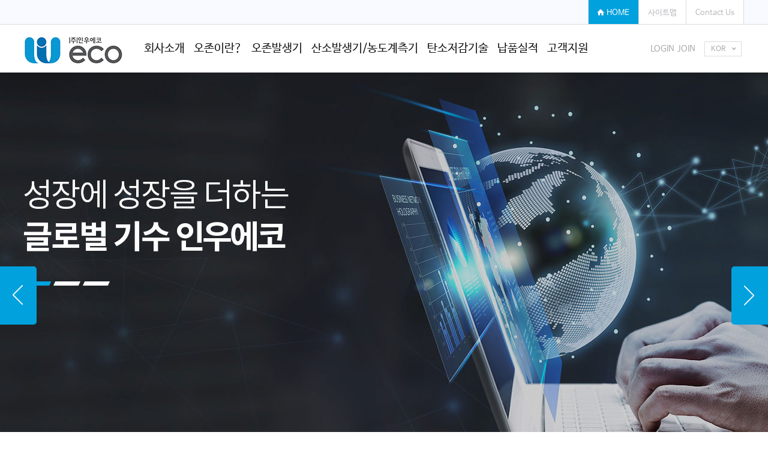

--- FILE ---
content_type: text/html
request_url: http://inwooeco.co.kr/
body_size: 4076
content:
<!DOCTYPE html>
<html lang="ko">
<head>
<meta http-equiv="content-type" content="text/html; charset=UTF-8"/>
<meta http-equiv="X-UA-Compatible" content="IE=edge" />
<meta name="format-detection" content="telephone=no" />
<meta name="viewport" content="user-scalable=yes"/>
<title>인우에코 - 오존발생기</title>
<meta name="description" content="오존발생기 국산, 폐수처리, 악취제거, 오존발생기 전문업체 글로벌 친환경 기업 인우에코. 소형오존발생기, 중형오존발생기, 대형오존발생기 전문제조업체. " />
<meta property="og:type" content="website" />
<meta property="og:title" content="오존발생기 - 인우에코" />
<meta property="og:description" content="오존발생기 국산, 폐수처리, 악취제거, 오존발생기, 전문업체 글로벌 친환경 기업 인우에코. 소형오존발생기, 중형오존발생기, 대형오존발생기 전문제조업체. " />
<meta property="og:image" content="http://inwooeco.co.kr/data/banner/" />
<meta property="og:url" content="http://www.inwooeco.co.kr" />
<meta name="naver-site-verification" content="cd5fed2b18ec416c99a63b7f83350ed8a92468ab">
<meta name="keywords" content="폐수처리, 악취제거, 오존발생기 전문업체 글로벌 친환경 기업 인우에코">
<link rel="stylesheet" type="text/css" href="/kor/css/common.css"/>
<link rel="stylesheet" type="text/css" href="/kor/css/global.css?dt=20260119111130"/><!-- css 버전이 변경되었을 때 새로 불러오도록 버전 관리-->
<link rel="stylesheet" type="text/css" href="/kor/css/board.css"/>
<script src="/kor/js/jquery.min.js"></script>
<script src="/kor/js/java.js"></script>
<script src="/kor/js/global.js"></script>
<!--[if lt IE 9]>
<script src="/kor/js/html5.js"></script>
<![endif]-->
</head>
<body>
<div id="wrap">
	
	<!-- HEADER -->
	<header id="header">
		<div class="tnb">
			<ul class="__inner">
				<li class="first"><a href="/">HOME</a></li>
				<li><a href="/kor/ajax/ajax.sitemap.php" class="_ajax" title="사이트맵">사이트맵</a></li>
				<li><a href="/kor/sub/sub0103.php">Contact Us</a></li>
			</ul>
		</div>
		<div class="header-in __inner">
			<a href="/" class="logo"><h1><img src="/kor/images/logo.jpg" alt=""></h1></a>
			
			<nav>
				<ul class="gnb">
										<li class="">
						<a href="/kor/sub/sub0101.php">회사소개</a>
						<ul>
														<li class=""><a href="/kor/sub/sub0101.php">인사말</a></li>
														<li class=""><a href="/kor/sub/sub0102.php">회사연혁</a></li>
														<li class=""><a href="/kor/sub/sub0103.php">오시는 길</a></li>
														<li class=""><a href="/kor/sub/sub0104.php">인증</a></li>
													</ul>
					</li>
										<li class="">
						<a href="/kor/sub/sub0201.php">오존이란?</a>
						<ul>
														<li class=""><a href="/kor/sub/sub0201.php">오존이란</a></li>
														<li class=""><a href="/kor/sub/sub0202.php">오존의용도</a></li>
														<li class=""><a href="/kor/sub/sub0203.php">적용분야</a></li>
														<li class=""><a href="/kor/sub/sub0204.php">OH-Radical</a></li>
													</ul>
					</li>
										<li class="">
						<a href="/kor/sub/sub0301.php?ca_id=1010">오존발생기</a>
						<ul>
														<li class=""><a href="/kor/sub/sub0301.php?ca_id=1010">소형오존발생기</a></li>
														<li class=""><a href="/kor/sub/sub0301.php?ca_id=1020">중대형 오존발생기</a></li>
														<li class=""><a href="/kor/sub/sub0301.php?ca_id=1030">버블발생장치</a></li>
														<li class=""><a href="/kor/sub/sub0301.php?ca_id=1040">오존파쇄기</a></li>
													</ul>
					</li>
										<li class="">
						<a href="/kor/sub/sub0801.php?ca_id=3010">산소발생기/농도계측기</a>
						<ul>
														<li class=""><a href="/kor/sub/sub0801.php?ca_id=3010">산소발생기 모듈형</a></li>
														<li class=""><a href="/kor/sub/sub0801.php?ca_id=3020">농도계측기</a></li>
													</ul>
					</li>
										<li class="">
						<a href="/kor/sub/sub0701.php">탄소저감기술</a>
						<ul>
														<li class=""><a href="/kor/sub/sub0701.php">탄소저감기술</a></li>
														<li class=""><a href="/kor/sub/sub0702.php">바이오에너지</a></li>
													</ul>
					</li>
										<li class="">
						<a href="/kor/sub/sub0401.php">납품실적</a>
						<ul>
														<li class=""><a href="/kor/sub/sub0401.php">납품실적</a></li>
													</ul>
					</li>
										<li class="">
						<a href="/kor/sub/sub0501.php">고객지원</a>
						<ul>
														<li class=""><a href="/kor/sub/sub0501.php">공지사항</a></li>
														<li class=""><a href="/kor/sub/sub0502.php">제품문의</a></li>
														<li class=""><a href="/kor/sub/sub0503.php">견적의뢰</a></li>
														<li class=""><a href="/kor/sub/sub0504.php">자료실</a></li>
													</ul>
					</li>
									</ul>
			</nav>
			
			<div class="right-btn">
								<a href="/kor/member/login.php" class="btn">LOGIN</a>
				&nbsp;
				<a href="/kor/member/join_02.php" class="btn"  style="margin-left:5px">JOIN</a>
								<div class="lang">
					<strong>KOR</strong>
					<ul>
						<li><a href="/eng/">ENG</a></li>
					</ul>
				</div>
			</div>
		</div>
	</header>
	<!-- //HEADER -->


	<!-- MAIN -->
	<section id="main">







<div class="visual">
	<ul class="_vis">
		<li style="background-image: url(/kor/images/vis3_230615.jpg);"></li>
		<li style="background-image: url(/kor/images/vis2.jpg);"></li>
		<li style="background-image: url(/kor/images/vis1.jpg);"></li>
	</ul>
</div>




<!--
<div class="linkwrap __inner">
	<div class="box" style="background-image: url(/kor/images/main-link1-bg.jpg);">
		<a href="/kor/sub/sub0101.php" class="more"></a>
		<b class="tit"><span>회사</span>소개</b>
		<p>고객을 우선으로 생각하는 기업<br />인우에코는 친환경 수처리 및<br />탄소 저감 및 재이용 기술로<br />지속가능한 사회와 환경을 위합니다.</p>
		<p class="more">MORE <img src="/kor/images/btn-more.png" alt=""></p>
	</div>

	<div class="box" style="background-image: url(/kor/images/main-link2-bg.jpg);">
		<a href="/kor/sub/sub0301.php?ca_id=1010" class="more"></a>
		<b class="tit"><span>제품</span>소개</b>
		<p>고객을 우선으로 생각하는 기업<br />인우에코의 친환경적이고<br />안전한 제품을 소개합니다.</p>
		<p class="more">MORE <img src="/kor/images/btn-more.png" alt=""></p>
	</div>

	<div class="box" style="background-image: url(/kor/images/main-link3-bg.jpg);">
		<a href="/kor/sub/sub0401.php" class="more"></a>
		<b class="tit"><span>납품</span>실적</b>
		<p>인우에코주식회사의<br />납품 실적을 안내해드립니다.</p>
		<p class="more">MORE <img src="/kor/images/btn-more.png" alt=""></p>
	</div>
</div>
-->




<div class="boardwrap __inner" style="padding-top: 50px;">
	<div class="box notice">
		<b class="tit"><span>공지</span>사항</b>
		<a href="/kor/sub/sub0501.php" class="more">MORE <img src="/kor/images/btn-more.png" alt=""></a>

				<dl>
			<dt><a href="/kor/sub/sub0501.php?mode=read&id=214">인우에코 중소벤처부 ‘혁신성장유형 벤처기업’ 인증 획득</a></dt>
			<dd>
				<p>				
          인우에코가 이번 달 중소벤처기업부 지정 벤처기업확인기관으로부터         혁신성장유형 벤처기업 인…</p>
				<span>2025-11-20</span>
			</dd>
		</dl>
			</div>

	<div class="box video">
		<b class="tit"><span>홍보</span>동영상</b>
		<ul>
		    <li><img src="/kor/images/main_vid.png" alt=""></li>
		    <li><iframe width="290" height="164" src="https://www.youtube.com/embed/6R-xqiQGebw" title="YouTube video player" frameborder="0" allow="accelerometer; autoplay; clipboard-write; encrypted-media; gyroscope; picture-in-picture" allowfullscreen></iframe></li>
		</ul>
	</div>

<script>
    $(document).ready(function() {
        $('.cc ul li:nth-child(1)').on('click', function() {
            $('.cc ul li').removeClass('on');
            $(this).addClass('on');
            $('#main_tab01').css('display','block');
            $('#main_tab02').css('display','none');
            $('.more.tab').attr('href','/kor/sub/sub0502.php');
        })
        $('.cc ul li:nth-child(2)').on('click', function() {
            $('.cc ul li').removeClass('on');
            $(this).addClass('on');
            $('#main_tab01').css('display','none');
            $('#main_tab02').css('display','block');
            $('.more.tab').attr('href','/kor/sub/sub0401.php');
        })
        
    })
    </script>
	<div class="box cc">
	    <ul>
	        <li class="on"><b class="tit"><span>제품</span>문의</b></li>
	        <li><b class="tit"><span>납품</span>실적</b></li>
	    </ul>
	    <div class="line"></div>
		<a href="/kor/sub/sub0502.php" class="more tab">MORE <img src="/kor/images/btn-more.png" alt=""></a>
		<div id="main_tab01" >
		    <p>제품문의를 남겨주시면 신속하고 친절하게 <br />답변해드리겠습니다.</p>
		<img src="/kor/images/main-tel.gif" alt="" >
		</div>
		
		<a href="/kor/sub/sub0401.php"><img src="/kor/images/main-nap.gif" alt="" id="main_tab02" style="display: none;"></a>
	</div>
</div>





	
	
	</section>
	<!-- //MAIN -->


	<!-- FOOTER -->
	<footer id="footer">
		<div class="fnb">
			<div class="fnb-in __inner">
				<ul class="btn-l">
					<li class="first"><a href="/kor/ajax/ajax.privacy.php" class="_ajax" title="개인정보취급방침">개인정보취급방침</a></li>
					<li><a href="/kor/ajax/ajax.email.php" class="_ajax" title="이메일무단수집거부">이메일무단수집거부</a></li>
				</ul>

				<ul class="btn-r">
					<li><b>카달로그</b><a href="/kor/ebook/data/1487301188.pdf" onclick="window.open(this.href, 'ebook', 'width=1024, height=800, scrollbars=no'); return false;"><img src="/kor/images/fnb-icon01.gif" alt=""></a></li>
					<li><b>홍보 동영상</b><a href="https://www.youtube.com/embed/F4umtOn9FuA?rel=0&autoplay=1" onclick="window.open(this.href,'trem','left=50,top=150,width=600,height=420,scrollbars=yes');return false;"><img src="/kor/images/fnb-icon02.gif" alt=""></a></li>
				</ul>

				<div class="site">
					<strong>패밀리 사이트</strong>
					<ul>
						<li><a href="http://inwoocorp.co.kr/" target="_blank">인우코퍼레이션</a></li>
						<li><a href="http://www.koima.or.kr/koima/index.do" target="_blank">한국수입협회</a></li>
					</ul>
				</div>
			</div>
		</div>
		<address class="__inner">
			본사 주소 : 경기도 안성시 금광면 금광오산로 137 ㅣ TEL :   031-676-7028   l  FAX : 031-676-7027<br />
			영업본부 : 경기도 하남시 하남대로 947, A동 1105호 (하남테크노밸리 U1 Center) l TEL : 02-2202-7028 l FAX : 02-2202-7029
			<em>Copyright 2017 by 인우에코 주식회사. All Rights reserved. </em>
			<div class="flogo">
				<img src="/kor/images/flogo-0.png" />
			</div>
		</address>
	</footer>
	<!-- //FOOTER -->



	<!-- AJAX -->
	<div class="__pop-basic _pop-ajax">
		<div class="inner">
			<div class="title">
				<h3></h3>
				<button type="button" class="pop-close _close"><i class="fa fa-close"></i></button>
			</div>
			<div class="desc-w">
			</div>
		</div>
		<div class="_bg"></div>
	</div>
	<!-- //AJAX -->


<!-- <a href="/kor/ajax/ajax.privacy.php" class="_ajax" title="개인정보취급방침">개인정보취급방침</a><br/>
<a href="/kor/ajax/ajax.provision.php" class="_ajax" title="이용약관">이용약관</a><br/>
<a href="/kor/ajax/ajax.email.php" class="_ajax" title="이메일무단수집거부">이메일무단수집거부</a><br/>
<a href="/kor/ajax/ajax.sitemap.php" class="_ajax" title="사이트맵">사이트맵</a><br/> -->
</div>
<script type="text/javascript">
function setCookie( name, value, expirehours ) {
	var todayDate = new Date();
	todayDate.setHours( todayDate.getHours() + expirehours );
	document.cookie = name + "=" + escape( value ) + "; path=/; expires=" + todayDate.toGMTString() + ";"
}
function getCookie( name ){
	var nameOfCookie = name + "=";
	var x = 0;
	while ( x <= document.cookie.length ){
		var y = (x+nameOfCookie.length);
		if ( document.cookie.substring( x, y ) == nameOfCookie ){
			if ( (endOfCookie=document.cookie.indexOf( ";", y )) == -1 )
				endOfCookie = document.cookie.length;
			return unescape( document.cookie.substring( y, endOfCookie ) );
		}
		x = document.cookie.indexOf( " ", x ) + 1;
		if ( x == 0 )
			break;
	}
	return "";
}
</script>
<script>
	vis();
</script>
</body>
</html>


--- FILE ---
content_type: text/css
request_url: http://inwooeco.co.kr/kor/css/global.css?dt=20260119111130
body_size: 5755
content:
@charset "utf-8";
#skip a {position:absolute;top:-9999px;z-index:9999;display:block;width:100%;background:#333;font-size:16px;font-weight:600;color:#fff;text-align:center;}
#skip a:hover,#skip a:focus {top:0;padding:15px 0;}



#wrap {padding-top: 120px;position: relative;overflow: hidden;min-width: 1200px;}



.__inner {width: 1200px;margin: 0 auto;}


/********************************************
	HEADER
********************************************/
#header {border-bottom: 1px solid #ddd;background: #fff;position: fixed;left: 0;top: 0;z-index: 90;width: 100%;height: 120px;box-shadow: 0 0 5px rgba(0,0,0,0.2);}
#header .tnb {border-bottom: 1px solid #ddd;background: #f9faff;}
#header .tnb ul {text-align: right;font-size: 0;}
#header .tnb ul li {display: inline-block;zoom: 1;*display: inline;vertical-align: middle;border-right: 1px solid #ddd;}
#header .tnb ul li a {display: block;padding: 3px 15px 0;height: 37px;line-height: 37px;background: #fff;font-size: 13px;color: #b8babd;font-weight: 400;}
#header .tnb ul li.first {border-left: 1px solid #ddd;}
#header .tnb ul li.first a {padding-left: 30px;background: #01a1dd url(/kor/images/icon-home.gif) no-repeat 15px 50%;color: #fff;}
#header .tnb ul li a:hover {text-decoration: underline;}
#header .header-in {position: relative;}
#header .header-in .logo {position: absolute;top: 20px;left: 0;font-size: 0;line-height: 0;}
#header .header-in nav {margin-left: 145px;}
#header .header-in nav .gnb { margin-left:40px;  } /* 메뉴 마진 조정 후 좌측 로고에 메뉴가 겹치는 현상을 방지하기 위해 마진 추가 */
#header .header-in nav .gnb:after {display: block;clear: both;content: "";}
#header .header-in nav .gnb > li {float: left;position: relative;margin-left: 15px;} /* 상단 메뉴가 로그인 버튼과 겹쳐서 메뉴의 마진을 조정 - 221121 */
#header .header-in nav .gnb > li:after {display: block;content: "";width: 120px;height: 2px;background: #01a1dd;position: absolute;bottom: 0;left: 50%;margin-left: -60px;opacity: 0;transition: all 0.3s;}
#header .header-in nav .gnb > li:hover:after,
#header .header-in nav .gnb > li.active:after {opacity: 1;}
#header .header-in nav .gnb > li > a {display: block;font-size: 19px;color: #141414;font-weight: 400;height: 80px;line-height: 80px;}
#header .header-in nav .gnb > li > ul {position: absolute;top: 80px;left: 50%;z-index: 80;width: 118px;padding: 0;margin-left: -60px;background: #fff;border: 0 solid #ddd;text-align: center;font-size: 0;transition: all 0.3s;overflow: hidden;}
#header .header-in nav .gnb > li > ul li a {display: block;font-size: 16px;color: #8a8a8a;font-weight: 400;height: 0;line-height: 22px;padding: 0;word-break: keep-all;transition: all 0.3s;overflow: hidden;}
#header .header-in nav .gnb > li:hover > ul {padding: 10px 0;border: 1px solid #ddd;border-top: 0;}
#header .header-in nav .gnb > li:hover > ul li a {height: auto;padding: 12px 5px;}
#header .header-in nav .gnb > li > ul li:hover a,
#header .header-in nav .gnb > li > ul li.active a {text-decoration: underline;}
#header .header-in .right-btn {position: absolute;top: 28px;right: 0;}
#header .header-in .right-btn:after {display: block;clear: both;content: "";}
#header .header-in .right-btn > * {float: left;}
#header .header-in .right-btn .btn {font-size: 14px;color: #a7a7a7;font-weight: 400;padding-top: 2px;line-height: 21px;height: 21px;}
#header .header-in .right-btn .btn:hover {text-decoration: underline; color:#01a1dd;}
#header .header-in .right-btn .lang {position: relative;background: #fff;margin-left: 15px;}
#header .header-in .right-btn .lang strong {display: block;border: 1px solid #ddd;height: 21px;line-height: 21px;padding-top: 2px;width: 60px;text-indent: 10px;background: url(/kor/images/lang-arrow.gif) no-repeat 100% 50%;font-size: 12px;color: #a7a7a7;font-weight: 400;}
#header .header-in .right-btn .lang ul {position: absolute;top: 23px;left: 0;width: 40px;background: #fafafa;border: 0 solid #ddd;padding: 0 10px;height: 0;transition: all 0.3s;overflow: hidden;}
#header .header-in .right-btn .lang:hover ul {padding: 9px 10px 4px;height: auto;border: 1px solid #ddd;}
#header .header-in .right-btn .lang ul li a {display: block;font-size: 12px;color: #a7a7a7;}
#header .header-in .right-btn .lang ul li a:hover {text-decoration: underline;}


/********************************************
	FOOTER
********************************************/
#footer .fnb {background: #3a3a3a;}
#footer .fnb-in {position: relative;}
#footer .fnb .btn-l:after {display: block;clear: both;content: "";}
#footer .fnb .btn-l li {float: left;}
#footer .fnb .btn-l li:before {display: inline-block;zoom: 1;*display: inline;vertical-align: middle;content: "|";margin: 0 20px;}
#footer .fnb .btn-l li.first:before {display: none;}
#footer .fnb .btn-l li a {display: inline-block;zoom: 1;*display: inline;vertical-align: middle;height: 62px;line-height: 62px;font-size: 14px;color: #e4e4e4;font-weight: 400;letter-spacing: -0.05em;}
#footer .fnb .btn-l li a:hover {text-decoration: underline;}
#footer .fnb .btn-r {position: absolute;top: 0;right: 292px;}
#footer .fnb .btn-r:after {display: block;clear: both;content: "";}
#footer .fnb .btn-r li {float: left;font-size: 0;margin-top: 13px;margin-left: 20px;}
#footer .fnb .btn-r li b {display: inline-block;zoom: 1;*display: inline;vertical-align: middle;font-size: 14px;color: #fff;font-weight: 400;letter-spacing: -0.05em;}
#footer .fnb .btn-r li a {display: inline-block;zoom: 1;*display: inline;vertical-align: middle;margin-left: 5px;transition: all 0.3s;}
#footer .fnb .btn-r li:hover a {opacity: 0.72;}
#footer .fnb .site {position: absolute;top: 0;right: 0;width: 280px;}
#footer .fnb .site strong {display: block;height: 62px;line-height: 62px;font-size: 14px;color: #fff;font-weight: 400;letter-spacing: -0.05em;text-indent: 26px;background: #191919 url(/kor/images/icon-site.gif) no-repeat 100% 50%;}
#footer .fnb .site ul {position: absolute;bottom: 62px;left: 0;border-top: 1px solid #e0e0e0;z-index: 80;width: 280px;background: #f1f1f1;height: 0;overflow: hidden;transition: all 0.3s;}
#footer .fnb .site li:first-child a {border-top: 0;}
#footer .fnb .site li a {display: block;padding: 12px 10px;border-top: 1px solid #e0e0e0;font-size: 13px;color: #888;font-weight: 400;}
#footer .fnb .site:hover ul {height: 119px;overflow: auto;}
#footer address {position: relative;padding: 28px 0;font-size: 14px;color: #666;font-weight: 400;letter-spacing: -0.05em;line-height: 24px;}
#footer address em {display: block;padding-top: 20px;font-size: 14px;color: #c0c0c0;font-weight: 400;letter-spacing: -0.05em;}
#footer .flogo{position: absolute;top: 5px;right: 0;}



/********************************************
	MAIN
********************************************/
#main {padding-bottom: 75px;}
#main .visual {height: 743px;overflow: hidden;position: relative;}
#main .visual ul li {height: 743px;background-repeat: no-repeat;background-position: 50% 0;}
#main .visual .bx-controls-direction a {display: block;position: absolute;top: 50%;margin-top: -48px;z-index: 60;width: 61px;height: 97px;background-color: #01a1dd;background-repeat: no-repeat;background-position: 50%;text-indent: -999px;overflow: hidden;transition: all 0.3s;}
#main .visual .bx-controls-direction a:hover {background-color: rgba(238,238,238,0.8);}
#main .visual .bx-prev {background-image: url(/kor/images/vis-prev.png);left: 0;border-radius: 0 5px 5px 0;}
#main .visual .bx-next {background-image: url(/kor/images/vis-next.png);right: 0;border-radius: 5px 0 0 5px;}
#main .visual .bx-pager {position: absolute;top: 345px;left: 50%;z-index: 60;margin-left: -600px;}
#main .visual .bx-pager-item {display: inline-block;zoom: 1;*display: inline;vertical-align: middle;}
#main .visual .bx-pager-item a {display: block;margin-right: 4px;width: 45px;height: 7px;text-indent: -99px;overflow: hidden;background-image: url(/kor/images/pager-off.png);}
#main .visual .bx-pager-item a.active {background-image: url(/kor/images/pager-on.png);}
#main .linkwrap {display: block;margin-bottom: 55px;position: relative;margin-top: -236px;z-index: 70;}
#main .linkwrap:after {display: block;clear: both;content: "";}
#main .linkwrap .box {float: left;padding: 40px 30px;height: 200px;width: 340px;background-repeat: no-repeat;background-position: 100% 50%;background-size: 100% 100%;position: relative;overflow: hidden;transition: all 0.3s;}
/* #main .linkwrap .box:after {display: block;content: "";width: 398px;height: 278px;border: 1px solid #01a1dd;position: absolute;top: 0;left: 0;opacity: 0;transition: all 0.3s;}
#main .linkwrap .box:hover:after {opacity: 1;} */
#main .linkwrap .box:hover {background-size: 120% 120%;}
#main .linkwrap .box a.more {position: absolute;top: 0;left: 0;width: 100%;height: 100%;z-index: 10;}
#main .linkwrap .box .tit {display: block;margin-bottom: 15px;font-size: 22px;color: #222;font-weight: 400;letter-spacing: -0.05em;}
#main .linkwrap .box .tit span {color: #01a1dd;}
#main .linkwrap .box p {font-size: 16px;color: #666;font-weight: 400;line-height: 23px;}
#main .linkwrap .box p.more {position: absolute;bottom: 65px;left: 30px;font-size: 13px;color: #222;font-weight: 400;letter-spacing: -0.05em;}
#main .linkwrap .box p.more img {margin-left: 3px;vertical-align: text-top;}
#main .linkwrap .box:hover p.more {color: #01a1dd;}
#main .linkwrap .box:nth-child(2) .tit {color: #fff;}
#main .linkwrap .box:nth-child(2) .tit span {color: #01a1dd;}
#main .linkwrap .box:nth-child(2) p {color: #fff;}
#main .boardwrap:after {display: block;clear: both;content: "";}
#main .boardwrap .box {float: left;width: 400px;position: relative;}
#main .boardwrap .box .tit {display: block;margin-bottom: 30px;font-size: 22px;color: #222;font-weight: 400;letter-spacing: -0.05em;}
#main .boardwrap .box .tit span {color: #01a1dd;}
#main .boardwrap .box .more {position: absolute;top: 0;right: 0;font-size: 13px;color: #222;font-weight: 400;letter-spacing: -0.05em;}
#main .boardwrap .box .more img {margin-left: 3px;vertical-align: text-top;}
#main .boardwrap .box .more:hover {text-decoration: underline;}
#main .boardwrap .notice {width: 370px;margin-right: 30px;}
#main .boardwrap .notice dl {display: block;}
#main .boardwrap .notice dt {display: block;margin-bottom: 15px;border-bottom: 1px solid #ddd;padding-left: 30px;padding-bottom: 17px;line-height: 23px;background: url(/kor/images/icon-notice.gif) no-repeat 0 0;}
#main .boardwrap .notice dt a {font-size: 19px;color: #222;font-weight: 400;letter-spacing: -0.05em;}
#main .boardwrap .notice dt a:hover {color: #01a1dd;}
#main .boardwrap .notice dd {display: block;font-size: 0;}
#main .boardwrap .notice dd p {display: block;margin-bottom: 18px;font-size: 15px;color: #8a8a8a;line-height: 22px;font-weight: 400;letter-spacing: -0.05em;}
#main .boardwrap .notice dd span {display: block;font-size: 14px;color: #8a8a8a;font-weight: 400;letter-spacing: -0.05em;padding-left: 20px;background: url(/kor/images/icon-data.gif) no-repeat 0 0;}
#main .boardwrap .ozone .tit {margin-bottom: 0;}
#main .boardwrap .ozone ul {display: block;padding-top: 55px;}
#main .boardwrap .ozone ul:after {display: block;clear: both;content: "";}
#main .boardwrap .ozone li {width: 25%;text-align: center;font-size: 0;float: left;}
#main .boardwrap .ozone li a {display: inline-block;zoom: 1;*display: inline;vertical-align: middle;margin-bottom: 20px;}
#main .boardwrap .ozone li a img {transition: all 0.3s;position: relative;top: 0;}
#main .boardwrap .ozone li b {display: block;font-size: 16px;color: #222;font-weight: 400;letter-spacing: -0.05em;}
#main .boardwrap .ozone li a:hover img {top: 8px;}
#main .boardwrap .ozone li a:hover + b {color: #01a1dd;}
#main .boardwrap .video {width: 400px;}
#main .boardwrap .video .tit {margin-bottom: 18px;}
#main .boardwrap .video p {display: block;margin-bottom: 15px;font-size: 15px;color: #666;font-weight: 400;letter-spacing: -0.05em;line-height: 21px;}
#main .boardwrap .video ul::after {display: block; content: ""; clear: both;}
#main .boardwrap .video ul li {float: left;}
#main .boardwrap .cc {margin-left: 34px;width: 366px;}
#main .boardwrap .cc .tit {margin-bottom: 18px;}
#main .boardwrap .cc ul::after {display: block; content: ""; clear: both;}
#main .boardwrap .cc ul {height: 35px; position: relative; top: -6px;}
#main .boardwrap .cc ul li {float: left; height: 36px; cursor: pointer;}
#main .boardwrap .cc ul li .tit {margin-bottom: 8px; padding: 7px 10px; border: 1px solid rgb(0 0 0 / 0%);}
#main .boardwrap .cc ul li.on {background: #fff; height: 42px;}
#main .boardwrap .cc ul li.on .tit {margin-bottom: 8px; border-left: 1px solid #02a0dd; border-top: 1px solid #02a0dd; border-right: 1px solid #02a0dd;}
#main .boardwrap .cc p {display: block;margin-bottom: 15px;font-size: 15px;color: #666;font-weight: 400;letter-spacing: -0.05em;line-height: 21px; margin-top: 7px;}
#main .boardwrap .cc .line {width: 100%; height: 1px; background: #01a1dd;}

/********************************************
	SUB
********************************************/
#sub .subwrap {background: url(/kor/images/lnb-line.gif) repeat-y 0 0;}
#sub .subwrap:after {display: block;clear: both;content: "";}
#sub .subwrap .left {float: left;width: 188px;padding: 0 1px;}
#sub .subwrap .left h3 {padding: 30px 0 30px 16px;background: #01a1dd;border-bottom: 1px solid #ddd;}
#sub .subwrap .left h3 b {display: block;margin-bottom: 5px;font-size: 24px;color: #fff;font-weight: 400;font-family: nbb,sans-serif;}
#sub .subwrap .left h3 p {display: block;font-size: 16px;color: #fff;font-weight: 400;}
#sub .subwrap .left .lnb {background: #fafafa;}
#sub .subwrap .left .lnb > li > a {display: block;border-bottom: 1px solid #ddd;line-height: 22px;padding: 16px 10px;font-size: 15px;color: #666;font-weight: 400;position: relative;}
#sub .subwrap .left .lnb > li:hover > a:after,
#sub .subwrap .left .lnb > li.active > a:after {display: block;content: "-";position: absolute;top: 18px;right: 12px;line-height: 22px;font-size: 28px;color: #fff;font-weight: 400;}
#sub .subwrap .left .lnb > li:hover > a,
#sub .subwrap .left .lnb > li.active > a {background: #453f3f;color: #fff;}
#sub .subwrap .left .lnb > li > ul {border-bottom: 0;background: #fff;transition: all 0.5s;height: 0;padding: 0;overflow: hidden;position: relative;}
#sub .subwrap .left .lnb > li:hover > ul,
#sub .subwrap .left .lnb > li.active > ul {padding: 10px 0;height: auto;}
#sub .subwrap .left .lnb > li > ul:after {border-bottom: 1px solid #ddd;position: absolute;bottom: 0;left: 0;display: block;content: "";width: 100%;}
#sub .subwrap .left .lnb > li > ul > li a {display: block;line-height: 18px;padding: 5px 10px;font-size: 13px;color: #666;font-weight: 400;}
#sub .subwrap .left .lnb > li > ul > li:hover a,
#sub .subwrap .left .lnb > li > ul > li.active a {color: #01a1dd;}
#sub .subwrap .right {float: right;width: 980px;padding-top: 48px;}
#sub .subwrap .right .title {border-bottom: 1px solid #ddd;padding-bottom: 20px;margin-bottom: 35px;line-height: 30px;}
#sub .subwrap .right .title:after {display: block;clear: both;content: "";}
#sub .subwrap .right .title h4 {float: left;font-size: 26px;color: #181818;font-weight: 400;letter-spacing: -0.04em;}
#sub .subwrap .right .title .navi {float: right;background: url(/kor/images/navi-home.gif) no-repeat 0 50%;padding-left: 20px;}
#sub .subwrap .right .title .navi li {display: inline-block;zoom: 1;*display: inline;vertical-align: middle;font-size: 15px;color: #a2a2a2;font-weight: 400;padding-left: 17px;margin-left: 10px;background: url(/kor/images/navi-arrow.gif) no-repeat 0 50%;line-height: normal;}
#sub .subwrap .right .title .navi li b {color: #01a1dd;font-weight: 400;}
#sub .subwrap .left .lnb,
#sub .subwrap .right {margin-bottom: 150px;}


/********************************************
	CONTENT
********************************************/
#content .top-img {display: block;margin-bottom: 40px;background-repeat: no-repeat;background-position: 100% 50%;background-size: contain;background-color: #fbfbfb;height: 260px;padding: 0 50px;font-size: 0;}
#content .top-img:before{display: inline-block;vertical-align: middle;content: '';width: 0;height: 100%;}
#content .top-img .textMiddle{display: inline-block;vertical-align: middle;max-width:100%;-webkit-box-sizing: border-box;-moz-box-sizing: border-box;box-sizing: border-box;}
#content .top-img strong {display: block;margin-bottom: 10px;font-size: 30px;color: #01a1dd;font-weight: 400;line-height: 40px;}
#content .top-img b {display: block;margin-bottom: 10px;font-size: 18px;color: #01a1dd;font-weight: 400;}
#content .top-img p {display: block;font-size: 16px;color: #666;font-weight: 400;line-height: 26px;}
#content .top-icon {display: block;margin-bottom: 40px;background-repeat: no-repeat;background-position: 42px 50%;background-color: #fbfbfb;padding: 40px;padding-left: 162px;}
#content .top-icon p {display: block;font-size: 16px;color: #666;font-weight: 400;letter-spacing: -0.05em;line-height: 26px;}
#content .top-icon p b {font-size: 20px;color: #01a1dd;font-weight: 400;}
#content .text {display: block;word-break: keep-all;}
#content .text strong {color: #666;font-weight: 400;line-height: 32px;}
#content .text strong.cpn {font-size: 25px;}
#content .text strong.cpn span {color: #01a1dd;}
#content .text p {font-size: 16px;color: #666;font-weight: 400;line-height: 26px;letter-spacing: -0.04em;}
#content .text p span {color: #01a1dd;}
#content .text dl.icon {display: block;background-repeat: no-repeat;background-position: 0 50%;padding: 30px 0;padding-left: 132px;}
#content .text dl.icon dt {display: block;font-size: 18px;color: #01a1dd;font-weight: 400;line-height: 26px;}
#content .text dl.icon dd {display: block;font-size: 16px;color: #666;font-weight: 400;line-height: 26px;}
#content .text.bg {display: block;margin-bottom: 32px;padding: 35px;background-color: #fbfbfb;}
#content .location {display: block;padding: 40px 0 35px;}
#content .location .tit {display: block;border-bottom: 1px solid #ddd;padding-bottom: 20px;margin-bottom: 20px;font-size: 20px;color: #222;font-weight: 400;}
#content .location .tit span {color: #01a1dd;}
#content .location ul {display: block;}
#content .location li {margin-bottom: 15px;}
#content .location li > * {display: inline-block;zoom: 1;*display: inline;vertical-align: middle;}
#content .location li span {width: 30px;font-size: 0;line-height: 0;}
#content .location li b {font-size: 16px;color: #01a1dd;font-weight: 400;}
#content .location li p {margin-left: 17px;font-size: 16px;color: #666;font-weight: 400;}
#content .tit {display: block;margin-bottom: 20px;font-size: 20px;color: #453f3f;font-weight: 400;}
#content .tit.b {padding-left: 16px;position: relative;}
#content .tit.b:after {display: block;content: "";width: 3px;height: 3px;border: 3px solid #01a1dd;position: absolute;top: 6px;left: 0;}
#content .tableskin {width: 100%;border-top: 2px solid #01a1dd;}
#content .tableskin th,
#content .tableskin td {border-bottom: 1px solid #e1e1e1;border-right: 1px solid #e1e1e1;text-align: center;}
#content .tableskin th:last-child,
#content .tableskin td:last-child {border-right: 0;}
#content .tableskin th {height: 50px;font-size: 18px;color: #01a1dd;font-weight: 400;}
#content .tableskin td {height: 45px;font-size: 16px;color: #666;font-weight: 400;letter-spacing: -.05em;}
#content .tableskin td * {display: inline-block;zoom: 1;*display: inline;vertical-align: middle;}
#content .tableskin td b {font-weight: 600;color: #222;}
#content .tableskin td strong {padding-bottom: 5px;color: #333;font-weight: 400;}
#content .tableskin td span {padding-bottom: 5px;color: #01a1dd;}
#content .tableskin.tal td {text-align: left;padding: 40px 30px;line-height: 23px;}
#content .tableskin .nth2 th:nth-child(2),
#content .tableskin .nth2 td:nth-child(2) {border-left: 3px solid #01a1dd;border-right: 3px solid #01a1dd;}
#content .tableskin .nth2 th:nth-child(2) {border-top: 3px solid #01a1dd;}
#content .tableskin .nth2 tr:last-child td:nth-child(2) {border-bottom: 3px solid #01a1dd;}
#content .boxnum:after {display: block;clear: both;content: "";}
#content .boxnum dl {float: left;width: 284px;margin-left: 16px;min-height: 254px;border: 1px solid #ddd;padding: 38px 15px 33px;border-radius: 5px;}
#content .boxnum dl:nth-child(3n+1) {margin-left: 0;}
#content .boxnum dt {display: block;margin-bottom: 20px;position: relative;padding: 5px 0;padding-left: 50px;}
#content .boxnum dt span {position: absolute;top: 0;left: 10px;font-size: 28px;color: #d3d3d3;font-weight: 600;letter-spacing: -0.05em;}
#content .boxnum dt b {display: block;font-size: 18px;color: #01a1dd;font-weight: 400;}
#content .boxnum dd {display: block;}
#content .boxnum dd ul li {display: block;position: relative;padding: 5px 0;padding-left: 10px;font-size: 16px;color: #666;font-weight: 400;letter-spacing: -0.05em;line-height: 22px;}
#content .boxnum dd ul li:after {display: block;content: "·";position: absolute;top: 5px;left: 0;}
#content .ulnum li:first-child {padding-top: 0;}
#content .ulnum li:first-child span {margin-top: -25px;}
#content .ulnum li {display: block;border-bottom: 1px solid #ddd;position: relative;padding: 25px 0;padding-left: 53px;}
#content .ulnum li span {position: absolute;top: 50%;left: 9px;font-size: 25px;color: #d3d3d3;font-weight: 400;letter-spacing: -0.05em;line-height: 30px;height: 15px;margin-top: -15px;}
#content .ulnum li b {display: block;margin-bottom: 10px;font-size: 18px;color: #01a1dd;font-weight: 400;}
#content .ulnum li p {display: block;font-size: 16px;color: #666;font-weight: 400;letter-spacing: -0.05em;line-height: 26px;}


.__sel {display: inline-block;zoom: 1;*display: inline;vertical-align: middle;padding-left: 5px;min-width: 190px;height: 33px;line-height: 33px;border: 1px solid #444;}
.__inp {display: inline-block;zoom: 1;*display: inline;vertical-align: middle;text-indent: 5px;min-width: 190px;height: 33px;line-height: 33px;border: 1px solid #444;}


.__btnwrap {display: block;font-size: 0;position: relative;}
.__btnwrap:after {display: block;clear: both;content: "";}
.__btnwrap ul li {display: inline-block;zoom: 1;*display: inline;vertical-align: middle;}
.__btnwrap ul li:first-child {margin-left: 0;}
.__btnwrap ul li {margin-left: 10px;}
.__btnwrap .btn-l {float: left;}
.__btnwrap .btn-r {float: right;}
.__btnwrap .btn-c {position: absolute;top: 0;left: 25%;min-width: 50%;text-align: center;}

.__btn {display: inline-block;zoom: 1;*display: inline;vertical-align: middle;background: none;border: 0;}
.__btn.type1 {background-color: #444;font-size: 19px;color: #fff;font-weight: 400;}
.__btn.type2 {background-color: #01a1dd;font-size: 19px;color: #fff;font-weight: 400;}
.__txtarea {display: inline-block;zoom: 1;*display: inline;vertical-align: middle;border: 1px solid #ddd;padding: 12px 18px;background: #fff;box-sizing: border-box;width: 100%;}

.__paging {text-align: center;font-size: 0;padding-top: 56px;}
.__paging a {display: inline-block;zoom: 1;*display: inline;vertical-align: top;width: 33px;line-height: 35px;height: 33px;margin: 0 3px;border: 1px solid #eee;font-size: 15px;color: #888;text-align: center;}
.__paging a.active,
.__paging a:hover {background: #01a1dd;border-color: #01a1dd;color:#fff;}
.__paging .first,
.__paging .prev,
.__paging .last,
.__paging .next,
.__paging .first:hover,
.__paging .prev:hover,
.__paging .last:hover,
.__paging .next:hover {border: 1px solid #eee;background: #fff;color: #888;}
.__paging .prev {margin-right: 10px;}
.__paging .next {margin-left: 10px;}

.__search {display: block;text-align:right;font-size: 0;margin-bottom: 25px;}
.__search select {
	display:inline-block;
	width:170px;
	padding-left: 10px;
	height:45px;
	border:1px solid #ddd;
	font-size:13px;
	color: #696969;
	box-sizing:border-box;
	vertical-align:middle;
}
.__search .area {
	border-radius:3px;
	position:relative;
	padding-right:47px;
	display:inline-block;
	vertical-align:middle;
	border: 1px solid #ddd;
	width: 750px;
	margin-left: 10px;
}
.__search .area .btn {position:absolute;right:0;top:0;display:block;height: 43px;line-height: 43px;font-size: 13px;color: #fff;font-weight: 400;text-align: center;}
.__search .area .txt {display:block;width:100%;height:43px;line-height:43px;border: 0;background:#fff;text-indent:10px;font-size: 13px;color: #b4b4b4;font-weight: 400;}



.__category {display: block;margin-bottom: 51px;font-size: 0;text-align: center;margin-left: 1px;}
.__category:after {display: block;clear: both;content: "";}
.__category .btn {float: left;width: 25%;padding-top: 2px;height: 43px;line-height: 43px;border: 1px solid #ddd;margin-left: -1px;margin-bottom: -1px;font-size: 15px;color: #a6a6a6;font-weight: 600;box-sizing: border-box;}
.__category .btn.active {background: #fafafa;color: #453f3f;}



._tabw .box {display: none;}
._tabw .box.active {display: block;}
.__tabwrap .tab {display: block;margin-bottom: 40px;border-top: 1px solid #ddd;border-left: 1px solid #ddd;}
.__tabwrap .tab:after {display: block;clear: both;content: "";}
.__tabwrap .tab .btn {float: left;border: 0;border-bottom: 1px solid #ddd;border-right: 1px solid #ddd;height: 43px;line-height: 43px;text-align: center;width: 33.33333%;background: #fff;font-size: 15px;color: #a6a6a6;font-weight: 600;}
.__tabwrap .tab .btn.active {background: #fafafa;color: #453f3f;}


.__image-zoom {font-size: 0;text-align: center;display: block;}
.__image-zoom .tit {display: block;margin-left: 18px;margin-bottom: 15px;border: 2px solid #01a1dd;height: 30px;line-height: 30px;width: 110px;border-radius: 31px;background: #fff;font-size: 16px;color: #01a1dd;font-weight: 400;}
.__image-zoom .txt {display: block;padding: 0 18px;margin-bottom: 5px;font-size: 16px;color: #666;font-weight: 400;line-height: 26px;text-align: left;}
.__image-zoom li {margin: 10px;display: inline-block;zoom: 1;*display: inline;vertical-align: middle;position: relative;border: 1px solid #ddd;}
.__image-zoom li .img {display: block;font-size: 0;text-align: center;line-height: 0;width: 300px;height: 262px;overflow: hidden;}
.__image-zoom li .more {position: absolute;top: 20px;right: 20px;z-index: 10;display: block;}
.__image-zoom li:hover {border: 1px solid #01a1dd;}
.__image-zoom li:hover:after {display: block;content: "";width: 298px;height: 260px;border: 1px solid #01a1dd;position: absolute;top: 0;left: 0;z-index: 1;}





.sub23 .__tabwrap .tab {border: 0;background: url(/kor/images/sub/s23-tab-bg.jpg) no-repeat 0 0;height: 190px;background: none;}
.sub23 .__tabwrap .tab .btn.first {margin-left: 0;}
.sub23 .__tabwrap .tab .btn {border: 0;width: 180px;margin-bottom: 30px;margin-left: 20px;height: 100%;padding: 21px 0 62px;line-height: 0;}
.sub23 .__tabwrap .tab .btn img {opacity: 0;}
.sub23 .__tabwrap .tab .btn.active {background: none;}
.sub23 .__tabwrap .tab .btn.active img {opacity: 1;}
.sub23 .__tabwrap .box {float: left;width: 100%;margin-bottom: 30px;}
.sub23 .__tabwrap .box .title {display: block;margin-bottom: 20px;border-top: 2px solid #01a1dd;border-bottom: 1px solid #ddd;padding: 22px 18px;}
.sub23 .__tabwrap .box .title b {font-size: 18px;color: #453f3f;font-weight: 400;line-height: 1.4em;}
.sub23 .__tabwrap .box .text {display: block;margin-bottom: 35px;font-size: 16px;color: #666;font-weight: 400;line-height: 26px;padding: 0 18px;}





/* 회원가입 */
#joinform strong {display: block;font-size: 26px;color: #000;font-weight: 600;letter-spacing: -0.03em;padding-bottom: 10px;}
#joinform p {display: block;padding-bottom: 12px;font-size: 16px;color: #757575;letter-spacing: -0.03em;}
#joinform .textbox {border: 1px solid #979797;padding: 4px;}
#joinform .textbox .inner {
	border: 1px dashed #cbcbcb;height: 230px;overflow: auto;padding: 12px;font-size: 13px;line-height: 1.6em;letter-spacing: -0.03em;
}
#joinform label {display: block;font-size: 16px;color: #757575;letter-spacing: -0.03em;text-align: right;padding: 22px 0;}
.textinput {display: inline-block;height: 37px;line-height: 37px;padding: 0 10px;border: 1px solid #ddd;box-sizing: border-box;margin: 5px 0;}
#joinform table {width: 100%;border-top:2px solid #1e326e;}
#joinform table th {border-bottom: 1px solid #e7e7e7;background: #fbfbfb;font-size: 15px;color: #757575;letter-spacing: -0.03em;font-weight: 400;text-align: left;padding: 17px 0 0;padding-left: 35px;vertical-align: top;}
#joinform table td {border-bottom: 1px solid #e7e7e7;padding: 5px 10px;font-size: 13px;color: #757575;letter-spacing: -0.03em;font-weight: 400;}
#joinform table td select {height: 37px;line-height: 37px;}
/* 회원가입 */

/* 로그인 */
#loginskin {border: 1px solid #8f8f8f;padding: 4px;}
#loginskin > .inner {border: 1px dashed #cbcbcb;padding: 15px;}
#loginskin > .inner .top {display: block;padding: 72px 0 57px;}
#loginskin > .inner .top table {width: 422px;margin: 0 auto;}
#loginskin > .inner .top table thead td {vertical-align: top;}
#loginskin > .inner .top table thead td strong {display: block;font-weight: 400;font-size: 45px;color: #000;letter-spacing: -0.03em;}
#loginskin > .inner .top table thead td strong em {display: inline-block;font-weight: 600;}
#loginskin > .inner .top table thead td span {display: block;font-size: 14px;color: #656565;letter-spacing: -0.03em;padding: 6px 0 10px;}
#loginskin > .inner .top table tbody th {font-size: 18px;color: #656565;font-weight: 400;letter-spacing: -0.03em;text-align: left;}
#loginskin > .inner .top table tbody td {padding: 4px 0;}
#loginskin > .inner .top table tbody td input.inputbox {
	display: inline-block;outline: none;border: 1px solid #c8c8c8;background: none;height: 38px;line-height: 38px;padding: 0 10px;
}
#loginskin > .inner .top table tbody td.btn input {
	display: inline-block;outline: none;font-family: 'dotum';font-size: 15px;color: #fff;font-weight: 600;height: 88px;
	background: #01a1dd;border-radius: 5px;border: 0;padding: 0;margin: 0;box-sizing: border-box;
}
#loginskin > .inner .mid {background: #fafafa;padding: 35px 0;}
#loginskin > .inner .mid:after {display: block;clear: both;content: "";}
#loginskin > .inner .mid .box {float: left;width: 50%;position: relative;}
#loginskin > .inner .mid .box:first-child:after {display: block;content: "";height: 100%;position: absolute;top: 0;right: 0;border-left: 1px dashed #d2d2d2;}
#loginskin > .inner .mid .box b {display: block;font-size: 18px;color: #000;letter-spacing: -0.03em;text-decoration: underline;margin-left: 65px;}
#loginskin > .inner .mid .box p {font-size: 14px;color: #6d6d6d;letter-spacing: -0.03em;padding: 13px 0 23px;margin-left: 65px;}
#loginskin > .inner .mid .box a.btn {
	display: inline-block;
	border: 1px solid #585655;
	margin-left: 65px;
	padding: 8px 40px 8px 19px;
	font-size: 16px;color: #2f2f2f;letter-spacing: -0.03em;
	background: url(/kor/images/btn_arrow.gif) no-repeat 100% 50%;
	box-sizing: border-box;border-radius: 5px;
}
/* 로그인 */


/* 버튼 */
.btn_wrap {display: block;padding-top: 10px;margin-top: 30px;position: relative;}
.btn_wrap .tac {text-align: center;font-size: 0;}
.btn_wrap .tar {position: absolute;top: 10px;right: 0;font-size: 0;}
.abtn {
	display: inline-block;
	width: 185px;
	padding: 13px 20px;
	margin: 0 5px;
	border: 0;
	box-sizing: border-box;
	text-align: center;
	background: #62605f;
	font-size: 18px;
	color: #fff;
	border-radius: 5px;
}
.gbtn {
	display: inline-block;
	margin: 0 5px;
	font-size: 13px;
	color: #fff;
	background: #62605f;
	letter-spacing: -0.03em;
	border: 1px solid #585655;
	border-radius: 5px;
	box-sizing: border-box;
	padding: 10px 20px;
	cursor: pointer;
}
.bbtn {
	display: inline-block;
	margin: 0 5px;
	font-size: 13px;
	color: #585655;
	letter-spacing: -0.03em;
	border: 1px solid #585655;
	border-radius: 5px;
	box-sizing: border-box;
	background: none;
	padding: 10px 20px;
	cursor: pointer;
}
/* 버튼 */


--- FILE ---
content_type: text/css
request_url: http://inwooeco.co.kr/kor/css/board.css
body_size: 3349
content:
@charset "utf-8";
/*갤러리리스트*/
#boardgallery {width:100%;overflow:hidden;}
#boardgallery .bo_gal {margin:0 -5px;}
#boardgallery .bo_gal:after {content:"";display:block;clear:both;}
#boardgallery .bo_gal .boardgallery_ul {float:left;width:25%;box-sizing:border-box;padding:0 5px;margin-bottom:10px;}
#boardgallery .bo_gal .boardgallery_ul:nth-child(4n+1) {clear:both;margin-left:0;}
#boardgallery .bo_gal .boardgallery_ul .boardgallery_img {border:1px solid #ddd;}
#boardgallery .bo_gal .boardgallery_ul .boardgallery_img img {max-width:100%;}
#boardgallery .bo_gal .boardgallery_ul .boardgallery_subject {text-align:center;margin-top:5px;font-size:14px;}
/*갤러리리스트*/

/*이벤트리스트*/
#boardevent {width:100%;}
#boardevent .bo_gal {overflow:hidden;*zoom:1;width:100%;}
#boardevent .bo_gal .boardevent_ul {width:469px;float:left;margin:0 9px;}
#boardevent .bo_gal .boardevent_ul .boardevent_img {}
#boardevent .bo_gal .boardevent_ul .boardevent_subject {text-align:center;margin-top:5px;line-height:25px;height:100px;font:12px}
/*이벤트리스트*/


/*웹진리스트*/
#boardweb .boardweb_table {width:100%;border-top:2px solid #333;}
#boardweb .boardweb_table tr th {border-bottom:1px solid #dedede;text-align:center;}
#boardweb .boardweb_table tr td {
	font-size:12px;
	color:#666;
	padding:9px 5px 12px 5px;
	border-bottom:1px solid #dedede;
	text-align:left;
	height:14px;
	vertical-align:top;
}
#boardweb .boardweb_table tr td h6 {font-weight:bold;font-size:16px;margin-bottom:5px;}
#boardweb .boardweb_table tr td h6 a {color:#333;}
#boardweb .boardweb_table tr td p {font-size:12px;margin-top:7px;color:#999;}
#boardweb .boardweb_table tr .bo2 {text-align:left;}
#boardweb .boardweb_table .noti .bo1 {font-size:11px;font-weight:bold;color:#ff8600;}
#boardweb .boardweb_table .noti .bo2 {font-weight:bold;}
#boardweb .boardweb_table .noti .bo2 a {color:#333;}
/*게시판리스트*/


/*FAQ리스트*/
#boardfaq .faq_q {border-bottom:1px dotted #aaa;padding:10px 5px 10px 5px;letter-spacing:-0.5px;color:#666;font-weight:600;cursor:pointer;font-size:14px;}
#boardfaq .faq_a {line-height:20px;border-bottom:1px dotted #aaa;padding:13px 5px 13px 5px;background:#f5f5f5;letter-spacing:-0.5px;color:#666;}
#boardfaq .faq_a strong,
#boardfaq .faq_q strong {font-weight:bold;}
#boardfaq .faq_a strong {color:#00a8e8;}
#boardfaq .faq_q strong {color:#ff8600;}
/*FAQ리스트*/


/*게시판리스트*/

#boardlist .boardlist_table {width:100%;border-top:2px solid #061f5c; margin-top:30px;}
#boardlist .boardlist_table .evicon {
	display:inline-block;
	padding:3px 10px;
	font-size:12px;
	background:#dd0131;
	color:#fff;
	text-align:center;
	font-weight:600;
	border-radius:5px;
}

#boardlist .boardlist_table .evlisttxt {font-size:14px;line-height:20px;}
#boardlist .boardlist_table .evlisttxt a {display:block;padding:5px 0;font-size:16px;letter-spacing:-0.1em;}
#boardlist .boardlist_table .evlisttxt strong {color:#333;font-weight:600;}
#boardlist .boardlist_table tr th {
	background:#f5f5f5;
	font-size:15px;
	font-weight:600;
	letter-spacing:-0.05em;
	color:#333;
	padding:12px 0;
	border-bottom:1px solid #dedede;
	text-align:center;
}
#boardlist .boardlist_table tr td {font-size:14px;letter-spacing:-0.05em;color:#666;padding:10px 5px;border-bottom:1px solid #dedede;text-align:center;}
#boardlist .boardlist_table tr .bo2 {text-align:left;}
#boardlist .boardlist_table .noti .bo2 {font-weight:bold;}
#boardlist .boardlist_table .noti .bo2 a {color:#333;}
/*게시판리스트*/


/*게시판글쓰기*/
#boardwrite input,
#boardwrite select {vertical-align:middle;}
#boardwrite {width:100%;}
#boardwrite .boardwrite_table {width:100%;border-top:2px solid #061f5c;}
#boardwrite .boardwrite_table th {background:#6e3de;font-size:14px;font-weight:bold;color:#333;padding:5px 10px;border-bottom:1px solid #dedede;text-align:left;letter-spacing:-0.05em;}
#boardwrite .boardwrite_table td {font-size:12px;color:#666;padding:5px 10px;border-bottom:1px solid #dedede;text-align:left;height:30px;}
#boardwrite .boardwrite_table td textarea {width:100%;height:300px;border:1px solid #ddd;}
.bowrite_in {padding:8px;border:1px solid #dedede;background:#f9f9f9;}
#boardwrite .boardwrite_table td table td {border:0 none;padding:1px 0;}
/*게시판글쓰기*/


/*게시판보기*/
#boardview {width:100%; margin-top:30px;}
#boardview .boardview_table {width:100%;border-top:2px solid #061f5c;}
#boardview .boardview_table .bv_top {font-size:14px;text-align:left;padding:10px;background:#f5f5f5;border:0;border-bottom:1px solid #dedede;}
#boardview .boardview_table th {font-weight:bold;font-size:14px;text-align:center;background:#6e3de;border-top:1px solid #dedede;border-bottom:1px solid #dedede;padding:9px 5px 12px 5px;}
#boardview .boardview_table td {border-bottom:1px solid #dedede;padding:10px;font-size:14px;}
#boardview .boardview_table td a {vertical-align:middle;}

#boardview .boardview_table .view-sort {font-size:12px;text-align:left;border-top:1px solid #dedede;padding:10px;word-break:break-all;min-height:200px;}
#boardview .boardview_table .bv_view {padding:10px;height:200px;vertical-align:top;word-break:break-all;}
#boardview .boardview_table .bv_view img{max-width:100%;}
#boardview .boardview_table .bv_top p{font-size:12px;letter-spacing:-0.05em;font-weight:normal;color:#999;margin-top:3px;}

#boardview .boardview_comm {width:100%;margin-top:10px;border-top:2px solid #333;}
#boardview .boardview_comm th {text-align:left;font-size:12px;font-weight:normal;line-height:18px;border-bottom:1px solid #dedede;padding:9px 5px;}
#boardview .boardview_comm th strong {color:#ff8600;font-size:12px;}
#boardview .boardview_comm td {text-align:right;font-size:10px;border-bottom:1px solid #dedede;padding:9px 5px;color:#939393;}
#boardview .boardview_comm td p {margin-top:3px;}
#boardview .boardview_comm td p a {text-transform:uppercase;}
#boardview .boardview_comm .boardview_comm_top {text-align:left;font-weight:bold;font-size:14px;padding:10px;color:#333;border:0 !important;}
#boardview .boardview_comm .boardview_comm_guest {
	text-align:left;
	font-size:12px;
	padding:0 0 5px 0;
	letter-spacing:-1px;
	color:#666;
	border:0 !important;
	
}
#boardview .boardview_comm .boardview_comm_write {width:85%;border:0 !important;padding:0 !important;}
#boardview .boardview_comm .boardview_comm_write textarea{width:100%;height:60px;border:1px solid #ddd;border-bottom:1px solid #aaa;}
#boardview .boardview_comm .boardview_comm_btn {width:15%;border:0 !important;padding:0 !important;}
#boardview .boardview_comm .boardview_comm_btn .boardview_comm_input {
	width:100%;
	font-weight:bold;
	font-size:14px;
	letter-spacing:-1px;
	display:block;
	padding:3px 10px 6px 10px;
	border:1px solid #ddd;
	border-right:1px solid #aaa;
	border-bottom:1px solid #aaa;
	height:62px;
	background: #ffffff; /* Old browsers */
	background: -moz-linear-gradient(top, #ffffff 0%, #e5e5e5 100%); /* FF3.6+ */
	background: -webkit-gradient(linear, left top, left bottom, color-stop(0%,#ffffff), color-stop(100%,#e5e5e5)); /* Chrome,Safari4+ */
	background: -webkit-linear-gradient(top, #ffffff 0%,#e5e5e5 100%); /* Chrome10+,Safari5.1+ */
	background: -o-linear-gradient(top, #ffffff 0%,#e5e5e5 100%); /* Opera 11.10+ */
	background: -ms-linear-gradient(top, #ffffff 0%,#e5e5e5 100%); /* IE10+ */
	background: linear-gradient(to bottom, #ffffff 0%,#e5e5e5 100%); /* W3C */
	filter: progid:DXImageTransform.Microsoft.gradient( startColorstr='#ffffff', endColorstr='#e5e5e5',GradientType=0 ); /* IE6-9 */
}
#boardview .boardview_comm .bo_reply {background:#333;padding:0 2px;font:9px tahoma;color:#fff;}
/*게시판보기*/


/*게시판버튼*/
.board_btn {width:100%;overflow:hidden;*zoom:1;margin-top:20px;}
.board_btn .bobtn_left {float:left;}
.board_btn li {display:inline-block;}
.board_btn .bobtn_right {float:right;}
.board_btn a,
.board_btn input {
	display:inline-block;
	font-size:14px;
	letter-spacing:-0.05em;
	box-sizing:border-box;
	height:40px;
	line-height:40px;
	border:none;
	padding:0 15px;
	color:#fff;
	background:#061f5c;
}
.board_btn .bobtn_center {text-align:center;}
.btnss {
	width:80px;
	text-align:center;
	color:#fff !important;
	background:#dc0030;
	font-weight:bold;
	font-size:11px;
	height:30px;
	margin-top:10px;
	font-size:14px;
	line-height:30px;
	letter-spacing:-1px;
	display:block;
	border-radius:5px;
	-moz-border-radius:5px;
	-webkit-border-radius:5px;
}
/*게시판버튼*/


/*페이징*/
.paging {padding-top:15px;text-align:center;}
.paging a,
.paging strong {display:inline-block;position:relative;z-index:2;margin:0 -3px;padding:1px 7px;border-left:1px solid #d6d6d6;border-right:1px solid #d6d6d6;background-color:#fff;line-height:16px;color:#323232;text-decoration:none;vertical-align:top}
.paging .direction {border:0;font-weight:normal;color:#767676;text-decoration:none !important;z-index:1;padding:2px 6px;font-size:11px;}
.paging a:hover,
.paging a:active,
.paging a:focus{background-color:#f8f8f8}
.paging strong{color:#ff8600;}
.paging .direction:hover,
.paging .direction:active,
.paging .direction:focus {color:#323232;background-color:#fff;}
.paging .prev{border-left:0}
.paging .next{border-right:0}

.npaging {clear:both;padding-top:30px;text-align:center;}
.npaging a {
	display:inline-block;_display:inline;
	width:28px;
	height:32px;
	line-height:32px;
	border:1px solid #ccc;
	text-align:center;
	vertical-align:middle;
	color:#999;
}
.npaging a img {margin-top:11px;}
.npaging a:hover,
.npaging .active {border:1px solid #333;color:#333;}
/*페이징*/


/*검색*/
.bosearch {margin-top:20px;text-align:center;}
.bosearch select {font-size:14px;height:30px;box-sizing:border-box;vertical-align:middle;border:1px solid #ddd;}
.bosearch input {vertical-align:middle;}
.bosearch .bosearch1 {border:1px solid #ddd;height:30px;box-sizing:border-box;}
.bosearch .bosearch2 {
	font-size:14px;
	font-weight:bold;
	letter-spacing:-1px;
	color:#fff;
	height:30px;
	border:none;
	padding:0 10px;
	text-align:center;
	background:#061f5c;
}
/*검색*/

/*포트폴리오 검색*/
.port_bosearch {margin-bottom:20px;text-align:center;}
.port_bosearch select {font-size:11px;height:22px;vertical-align:middle;}
.port_bosearch input {vertical-align:middle;}
.port_bosearch .bosearch1 {border:1px solid #d8d8d8;height:20px;width:200px;}
.port_bosearch .bosearch2 {font-size:11px;font-weight:bold;letter-spacing:-1px;color:#333;height:22px;border:1px solid #aaa;background:#f3f3f3;padding:0 5px;width:40px;text-align:center;}
/*검색*/


/*아이콘*/
.bo_new {background:#ff8600;padding:0 2px;font:9px tahoma;color:#fff;}
.bo_sec {background:#999;padding:0 2px;font:9px tahoma;color:#fff;}
.bo_com {font:9px tahoma;color:#999;letter-spacing:-1px;}
.bo_reply {background:#333;padding:0 2px;font:9px tahoma;color:#fff;}
.bo_comm_btn {font:bold 9px tahoma;color:#333 !important;border:1px solid #aaa;padding:1px 2px;text-align:center;background:#f9f9f9;}
/*아이콘*/

/*기타*/
.unders {text-decoration:underline !important;}
/*기타*/

/* 비밀번호 확인 */
#pwWriteWrap{margin-top:70px; margin-bottom:70px;}
#pwWrite{width:202px;height:110px;border:1px #DFDDDD solid;margin:0 auto;}
#pwWrite p{height:23px;border-bottom:1px #DFDDDD solid;background-color:#F8F8F8;padding-top:7px;color:#444444;font-weight:bold;text-align:center;}
#pwWrite dl{height:21px;margin:11px 5px 0 20px;}
#pwWrite dt{display:block;float:left;font-weight:bold;margin-right:9px;padding-top:2px;}
#pwWrite dd{float:left;}
#pwWrite .pwBtn{text-align:center;margin-top:5px;}
/* 비밀번호 확인 */

/* 일정 */
.sub_Schedule {width:100%;}
.sub_Schedule .btn_prv {float:left; padding:10px;}
.sub_Schedule .schedule_table {width:100%; margin:5px 0 10px 10px; border-collapse:collapse; color:#555555;}
.sub_Schedule .schedule_table th {padding:10px 5px 7px 5px; background-color:#f2f2f2; border:1px solid #e5e5e5; font-weight:normal;}
.sub_Schedule .schedule_table .tle_sun {background-color:#ee8a9f; color:#fff;}
.sub_Schedule .schedule_table .tle_sat {background-color:#6dcff6; color:#fff;}
.sub_Schedule .schedule_table td {width:14%;min-height:80px; padding:6px; border:1px solid #e5e5e5; text-align:left; vertical-align:top;}
.sub_Schedule .schedule_table .sun {color:#ff0000;}
.sub_Schedule .schedule_table .sat {color:#0000ff;}
.sub_Schedule .schedule_table .mOver {background-color:#defade;}
.sub_Schedule .schedule_table .none {background-color:#f7f7f7;}

#po {width:1098px;margin:0 auto;border-left:1px solid #d6d6d7;border-right:1px solid #d6d6d7;padding:23px 0 42px 0;}
#po .po_box {width:250px;margin:0 0 0 20px;float:left;min-height:205px;}
#po .po_box .po_img img {border:1px solid #e5e5e5;}
#po .po_box .po_txt {text-align:center;margin-top:5px;}
#po .po_box .po_txt a {font:12px;letter-spacing:-0.25px;color:#707070;}

#category_snb {border-bottom:2px solid #4998c9;padding-left:15px;margin-bottom:39px;}
#category_snb:after {content:"";display:block;clear:both;}
#category_snb a {
	z-index:10;
	display:block;
	float:left;
	border-left:1px solid #dfe0e0;
	border-right:1px solid #dfe0e0;
	min-width:40px;
	text-align:center;
	font-weight:bold;
	color:#333;
	font-size:12px;
	font-weight:600;
	margin:0 0 0 -1px;
	position:relative;
	z-index:1;
	height:15px;
	padding:13px 10px;
	margin-bottom:-2px;
	margin-left:-1px;
}
#category_snb .active {
	padding:12px 10px 12px 10px;
	color:#4998c9;
	background:#fff;
	border-left:2px solid #4998c9;
	border-bottom:2px solid #fff;
	border-top:2px solid #4998c9;
	border-right:2px solid #4998c9;
	z-index:2;
}

.online_stitle {font-size:18px;font-weight:600;}
.pribacy {margin-top:20px;}
.pribacy .inner {border:1px solid #d6d6d6;padding:10px 20px 16px;line-height:24px;font-size:13px;color:#535353;overflow-y:scroll;height:85px;}
.pribacy > p {text-align:right;font-size:13px;padding-top:10px;}
.pribacy textarea{font-size:13px; line-height:1.5; color:#666;}

.evtimg {line-height:149px;overflow:hidden;}
.evtimg img {width:auto;height:auto;max-width:100%;max-height:100%;}

--- FILE ---
content_type: application/javascript
request_url: http://inwooeco.co.kr/kor/js/global.js
body_size: 975
content:
var bookmark = {
	init : function(){
		this.action();
	},
	action : function(){
		var set = {
			btn : $('.favorite')
		};

		var isIE = /*@cc_on!@*/false || !!document.documentMode;//익스플로러
		var mainUrl = document.location.href.match(/(http[s]*:\/\/[a-zA-Z0-9\-\.]*)/)[1];
		var title = document.title;

		set.btn.on({
			'click' : function(){
				if(isIE){
					window.external.AddFavorite(mainUrl, title);
				}else{
					alert('확인을 클릭하신 후 주소창에서 <Ctrl-D>를 누르시면 즐겨찾기에 등록됩니다.');
				}
				return false;
			}
		});
	}
};



//VISUAL
function vis(){
	$('._vis').bxSlider({
		mode: 'fade',
		auto: true,
		useCSS: false,
		pager: true,
		controls: true,
		pause: 5000,
		speed: 500,
		touchEnabled: false,
		stopAutoOnClick: true,
		easing: 'easeInOutExpo',
	});
}



//TAB
function tab(){
	var $btn = $('._tabw .tab .btn');

	$btn.on({
		'click' : function(){
			var i = $(this).index();
			$(this).addClass('active').siblings().removeClass('active');
			$(this).parents('._tabw').find('.tabcon .box').eq(i).addClass('active').siblings().removeClass('active');
			return false;
		}
	});
}



$(document).ready(function(){
	//AJAX POPUP
	$(document).on('click','._ajax',function(e){
		e.preventDefault();

		var $this = $(this);
		var href = $this.attr('href');
		var title = $this.attr('title');
		var $pop = {
			'wrap' : $('._pop-ajax'),
			'content' : $('._pop-ajax .inner .desc-w'),
			'title' : $('._pop-ajax .title h3')
		}

		$.ajax({
			url : href,
			success : function(data){
				$pop.content.html(data);
				$pop.wrap.fadeIn();
				$pop.title.text(title);
			}
		});
	});

	$(document).on('click','._close',function(){
		$('._pop-ajax').fadeOut();
	});

	$(document).on('click','._btn-on .__btn',function(){
		$(this).addClass('active').siblings().removeClass('active');
	});
});

--- FILE ---
content_type: application/javascript
request_url: http://inwooeco.co.kr/kor/js/java.js
body_size: 876
content:
function num_only(){
  if((event.keyCode<48) || (event.keyCode>57)) {
    event.returnValue=false;
  }
}

// 삭제 검사 확인
function del(href){
	if(confirm("한번 삭제한 자료는 복구할 방법이 없습니다.\n\n정말 삭제하시겠습니까?")) {
		document.location.href = encodeURI(href);
	}
}

//지역선택
function getLocation(ID,sido,gugun) {
	if(sido) {
		$.ajax({
			url:"/program/company/getLocation.php?SIDO="+encodeURI(sido)+"&GUGUN=" + encodeURI(gugun) + "&ID=" + ID,
			success:function(data) {
				$("#" + ID).html(data);
			}
		});
	}
}

//숫자만 입력
function onlyNumber(e) {
	if ($.inArray(e.keyCode, [46, 8, 9, 27, 13, 110, 190]) !== -1 ||
		// Allow: Ctrl+A
			(e.keyCode == 65 && e.ctrlKey === true) ||
		// Allow: home, end, left, right
			(e.keyCode >= 35 && e.keyCode <= 39)) {
		// let it happen, don't do anything
		return;
	}
	// Ensure that it is a number and stop the keypress
	if ((e.shiftKey || (e.keyCode < 48 || e.keyCode > 57)) && (e.keyCode < 96 || e.keyCode > 105)) {
		e.preventDefault();
	}
}

//게시판 카테고리 연결
function category_link(val){
	location.href="?category="+encodeURI(val);
}

// 아이디/비번 찾기
function member_find(){
	window.open('/member/find.php', 'popup', 'width=450, height=300, status=no, toolbar=no, menubar=no, directories=no, location=no');
}